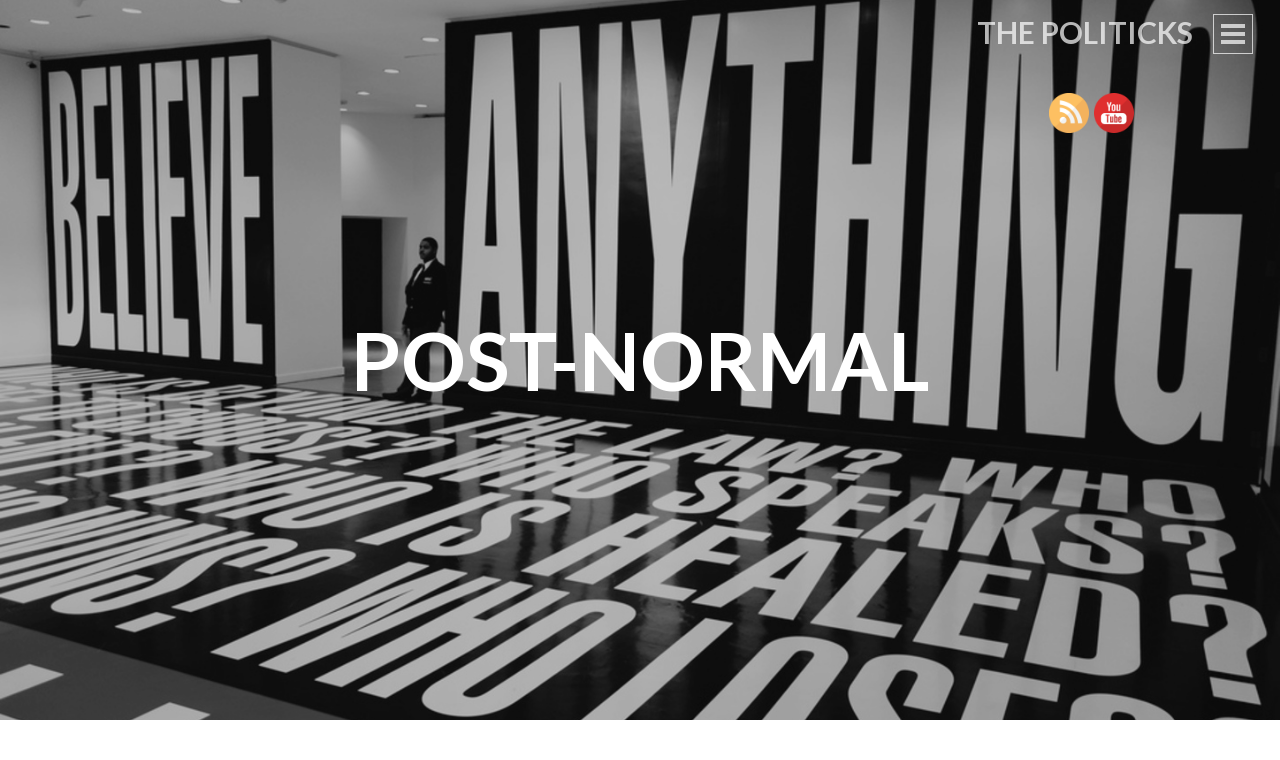

--- FILE ---
content_type: text/html; charset=UTF-8
request_url: https://www.thepoliticks.com/politics/post-normal/
body_size: 15329
content:
<!DOCTYPE html>
<html lang="en-US">
<head>
<meta charset="UTF-8">
<meta name="viewport" content="width=device-width, initial-scale=1">
<title>Post-Normal | The Politicks</title>
<link rel="profile" href="http://gmpg.org/xfn/11">
<link rel="pingback" href="https://www.thepoliticks.com/xmlrpc.php">

<meta name='robots' content='max-image-preview:large' />
	<style>img:is([sizes="auto" i], [sizes^="auto," i]) { contain-intrinsic-size: 3000px 1500px }</style>
	<meta name="description" content="We’ve reached the post-truth era. 2016 will be the year the phenomenon of soothing truth was finally recognized, truth that massages our own biases and kneads away troublesome knots of inconvenient fact." />
<meta name="robots" content="index,follow" />
<link rel="canonical" href="https://www.thepoliticks.com/politics/post-normal/" />
<meta property="og:locale" content="en_US" />
<meta property="og:type" content="article" />
<meta property="og:title" content="Living in the Post-Normal Era" />
<meta property="og:description" content="We’ve reached the post-truth era. 2016 will be the year the phenomenon of soothing truth was finally recognized, truth that massages our own biases and kneads away troublesome knots of inconvenient fact." />
<meta property="og:url" content="https://www.thepoliticks.com/politics/post-normal/" />
<meta property="og:site_name" name="copyright" content="The Politicks" />
<meta property="og:image" content="https://www.thepoliticks.com/wp-content/uploads/2018/09/post-modern.jpg" />
<link rel='dns-prefetch' href='//fonts.googleapis.com' />
<link rel="alternate" type="application/rss+xml" title="The Politicks &raquo; Feed" href="https://www.thepoliticks.com/feed/" />
<link rel="alternate" type="application/rss+xml" title="The Politicks &raquo; Comments Feed" href="https://www.thepoliticks.com/comments/feed/" />
<link rel="alternate" type="application/rss+xml" title="The Politicks &raquo; Post-Normal Comments Feed" href="https://www.thepoliticks.com/politics/post-normal/feed/" />
<script type="text/javascript">
/* <![CDATA[ */
window._wpemojiSettings = {"baseUrl":"https:\/\/s.w.org\/images\/core\/emoji\/16.0.1\/72x72\/","ext":".png","svgUrl":"https:\/\/s.w.org\/images\/core\/emoji\/16.0.1\/svg\/","svgExt":".svg","source":{"concatemoji":"https:\/\/www.thepoliticks.com\/wp-includes\/js\/wp-emoji-release.min.js?ver=6.8.3"}};
/*! This file is auto-generated */
!function(s,n){var o,i,e;function c(e){try{var t={supportTests:e,timestamp:(new Date).valueOf()};sessionStorage.setItem(o,JSON.stringify(t))}catch(e){}}function p(e,t,n){e.clearRect(0,0,e.canvas.width,e.canvas.height),e.fillText(t,0,0);var t=new Uint32Array(e.getImageData(0,0,e.canvas.width,e.canvas.height).data),a=(e.clearRect(0,0,e.canvas.width,e.canvas.height),e.fillText(n,0,0),new Uint32Array(e.getImageData(0,0,e.canvas.width,e.canvas.height).data));return t.every(function(e,t){return e===a[t]})}function u(e,t){e.clearRect(0,0,e.canvas.width,e.canvas.height),e.fillText(t,0,0);for(var n=e.getImageData(16,16,1,1),a=0;a<n.data.length;a++)if(0!==n.data[a])return!1;return!0}function f(e,t,n,a){switch(t){case"flag":return n(e,"\ud83c\udff3\ufe0f\u200d\u26a7\ufe0f","\ud83c\udff3\ufe0f\u200b\u26a7\ufe0f")?!1:!n(e,"\ud83c\udde8\ud83c\uddf6","\ud83c\udde8\u200b\ud83c\uddf6")&&!n(e,"\ud83c\udff4\udb40\udc67\udb40\udc62\udb40\udc65\udb40\udc6e\udb40\udc67\udb40\udc7f","\ud83c\udff4\u200b\udb40\udc67\u200b\udb40\udc62\u200b\udb40\udc65\u200b\udb40\udc6e\u200b\udb40\udc67\u200b\udb40\udc7f");case"emoji":return!a(e,"\ud83e\udedf")}return!1}function g(e,t,n,a){var r="undefined"!=typeof WorkerGlobalScope&&self instanceof WorkerGlobalScope?new OffscreenCanvas(300,150):s.createElement("canvas"),o=r.getContext("2d",{willReadFrequently:!0}),i=(o.textBaseline="top",o.font="600 32px Arial",{});return e.forEach(function(e){i[e]=t(o,e,n,a)}),i}function t(e){var t=s.createElement("script");t.src=e,t.defer=!0,s.head.appendChild(t)}"undefined"!=typeof Promise&&(o="wpEmojiSettingsSupports",i=["flag","emoji"],n.supports={everything:!0,everythingExceptFlag:!0},e=new Promise(function(e){s.addEventListener("DOMContentLoaded",e,{once:!0})}),new Promise(function(t){var n=function(){try{var e=JSON.parse(sessionStorage.getItem(o));if("object"==typeof e&&"number"==typeof e.timestamp&&(new Date).valueOf()<e.timestamp+604800&&"object"==typeof e.supportTests)return e.supportTests}catch(e){}return null}();if(!n){if("undefined"!=typeof Worker&&"undefined"!=typeof OffscreenCanvas&&"undefined"!=typeof URL&&URL.createObjectURL&&"undefined"!=typeof Blob)try{var e="postMessage("+g.toString()+"("+[JSON.stringify(i),f.toString(),p.toString(),u.toString()].join(",")+"));",a=new Blob([e],{type:"text/javascript"}),r=new Worker(URL.createObjectURL(a),{name:"wpTestEmojiSupports"});return void(r.onmessage=function(e){c(n=e.data),r.terminate(),t(n)})}catch(e){}c(n=g(i,f,p,u))}t(n)}).then(function(e){for(var t in e)n.supports[t]=e[t],n.supports.everything=n.supports.everything&&n.supports[t],"flag"!==t&&(n.supports.everythingExceptFlag=n.supports.everythingExceptFlag&&n.supports[t]);n.supports.everythingExceptFlag=n.supports.everythingExceptFlag&&!n.supports.flag,n.DOMReady=!1,n.readyCallback=function(){n.DOMReady=!0}}).then(function(){return e}).then(function(){var e;n.supports.everything||(n.readyCallback(),(e=n.source||{}).concatemoji?t(e.concatemoji):e.wpemoji&&e.twemoji&&(t(e.twemoji),t(e.wpemoji)))}))}((window,document),window._wpemojiSettings);
/* ]]> */
</script>
<style id='wp-emoji-styles-inline-css' type='text/css'>

	img.wp-smiley, img.emoji {
		display: inline !important;
		border: none !important;
		box-shadow: none !important;
		height: 1em !important;
		width: 1em !important;
		margin: 0 0.07em !important;
		vertical-align: -0.1em !important;
		background: none !important;
		padding: 0 !important;
	}
</style>
<link rel='stylesheet' id='wp-block-library-css' href='https://www.thepoliticks.com/wp-includes/css/dist/block-library/style.min.css?ver=6.8.3' type='text/css' media='all' />
<style id='classic-theme-styles-inline-css' type='text/css'>
/*! This file is auto-generated */
.wp-block-button__link{color:#fff;background-color:#32373c;border-radius:9999px;box-shadow:none;text-decoration:none;padding:calc(.667em + 2px) calc(1.333em + 2px);font-size:1.125em}.wp-block-file__button{background:#32373c;color:#fff;text-decoration:none}
</style>
<style id='global-styles-inline-css' type='text/css'>
:root{--wp--preset--aspect-ratio--square: 1;--wp--preset--aspect-ratio--4-3: 4/3;--wp--preset--aspect-ratio--3-4: 3/4;--wp--preset--aspect-ratio--3-2: 3/2;--wp--preset--aspect-ratio--2-3: 2/3;--wp--preset--aspect-ratio--16-9: 16/9;--wp--preset--aspect-ratio--9-16: 9/16;--wp--preset--color--black: #000000;--wp--preset--color--cyan-bluish-gray: #abb8c3;--wp--preset--color--white: #ffffff;--wp--preset--color--pale-pink: #f78da7;--wp--preset--color--vivid-red: #cf2e2e;--wp--preset--color--luminous-vivid-orange: #ff6900;--wp--preset--color--luminous-vivid-amber: #fcb900;--wp--preset--color--light-green-cyan: #7bdcb5;--wp--preset--color--vivid-green-cyan: #00d084;--wp--preset--color--pale-cyan-blue: #8ed1fc;--wp--preset--color--vivid-cyan-blue: #0693e3;--wp--preset--color--vivid-purple: #9b51e0;--wp--preset--gradient--vivid-cyan-blue-to-vivid-purple: linear-gradient(135deg,rgba(6,147,227,1) 0%,rgb(155,81,224) 100%);--wp--preset--gradient--light-green-cyan-to-vivid-green-cyan: linear-gradient(135deg,rgb(122,220,180) 0%,rgb(0,208,130) 100%);--wp--preset--gradient--luminous-vivid-amber-to-luminous-vivid-orange: linear-gradient(135deg,rgba(252,185,0,1) 0%,rgba(255,105,0,1) 100%);--wp--preset--gradient--luminous-vivid-orange-to-vivid-red: linear-gradient(135deg,rgba(255,105,0,1) 0%,rgb(207,46,46) 100%);--wp--preset--gradient--very-light-gray-to-cyan-bluish-gray: linear-gradient(135deg,rgb(238,238,238) 0%,rgb(169,184,195) 100%);--wp--preset--gradient--cool-to-warm-spectrum: linear-gradient(135deg,rgb(74,234,220) 0%,rgb(151,120,209) 20%,rgb(207,42,186) 40%,rgb(238,44,130) 60%,rgb(251,105,98) 80%,rgb(254,248,76) 100%);--wp--preset--gradient--blush-light-purple: linear-gradient(135deg,rgb(255,206,236) 0%,rgb(152,150,240) 100%);--wp--preset--gradient--blush-bordeaux: linear-gradient(135deg,rgb(254,205,165) 0%,rgb(254,45,45) 50%,rgb(107,0,62) 100%);--wp--preset--gradient--luminous-dusk: linear-gradient(135deg,rgb(255,203,112) 0%,rgb(199,81,192) 50%,rgb(65,88,208) 100%);--wp--preset--gradient--pale-ocean: linear-gradient(135deg,rgb(255,245,203) 0%,rgb(182,227,212) 50%,rgb(51,167,181) 100%);--wp--preset--gradient--electric-grass: linear-gradient(135deg,rgb(202,248,128) 0%,rgb(113,206,126) 100%);--wp--preset--gradient--midnight: linear-gradient(135deg,rgb(2,3,129) 0%,rgb(40,116,252) 100%);--wp--preset--font-size--small: 13px;--wp--preset--font-size--medium: 20px;--wp--preset--font-size--large: 36px;--wp--preset--font-size--x-large: 42px;--wp--preset--spacing--20: 0.44rem;--wp--preset--spacing--30: 0.67rem;--wp--preset--spacing--40: 1rem;--wp--preset--spacing--50: 1.5rem;--wp--preset--spacing--60: 2.25rem;--wp--preset--spacing--70: 3.38rem;--wp--preset--spacing--80: 5.06rem;--wp--preset--shadow--natural: 6px 6px 9px rgba(0, 0, 0, 0.2);--wp--preset--shadow--deep: 12px 12px 50px rgba(0, 0, 0, 0.4);--wp--preset--shadow--sharp: 6px 6px 0px rgba(0, 0, 0, 0.2);--wp--preset--shadow--outlined: 6px 6px 0px -3px rgba(255, 255, 255, 1), 6px 6px rgba(0, 0, 0, 1);--wp--preset--shadow--crisp: 6px 6px 0px rgba(0, 0, 0, 1);}:where(.is-layout-flex){gap: 0.5em;}:where(.is-layout-grid){gap: 0.5em;}body .is-layout-flex{display: flex;}.is-layout-flex{flex-wrap: wrap;align-items: center;}.is-layout-flex > :is(*, div){margin: 0;}body .is-layout-grid{display: grid;}.is-layout-grid > :is(*, div){margin: 0;}:where(.wp-block-columns.is-layout-flex){gap: 2em;}:where(.wp-block-columns.is-layout-grid){gap: 2em;}:where(.wp-block-post-template.is-layout-flex){gap: 1.25em;}:where(.wp-block-post-template.is-layout-grid){gap: 1.25em;}.has-black-color{color: var(--wp--preset--color--black) !important;}.has-cyan-bluish-gray-color{color: var(--wp--preset--color--cyan-bluish-gray) !important;}.has-white-color{color: var(--wp--preset--color--white) !important;}.has-pale-pink-color{color: var(--wp--preset--color--pale-pink) !important;}.has-vivid-red-color{color: var(--wp--preset--color--vivid-red) !important;}.has-luminous-vivid-orange-color{color: var(--wp--preset--color--luminous-vivid-orange) !important;}.has-luminous-vivid-amber-color{color: var(--wp--preset--color--luminous-vivid-amber) !important;}.has-light-green-cyan-color{color: var(--wp--preset--color--light-green-cyan) !important;}.has-vivid-green-cyan-color{color: var(--wp--preset--color--vivid-green-cyan) !important;}.has-pale-cyan-blue-color{color: var(--wp--preset--color--pale-cyan-blue) !important;}.has-vivid-cyan-blue-color{color: var(--wp--preset--color--vivid-cyan-blue) !important;}.has-vivid-purple-color{color: var(--wp--preset--color--vivid-purple) !important;}.has-black-background-color{background-color: var(--wp--preset--color--black) !important;}.has-cyan-bluish-gray-background-color{background-color: var(--wp--preset--color--cyan-bluish-gray) !important;}.has-white-background-color{background-color: var(--wp--preset--color--white) !important;}.has-pale-pink-background-color{background-color: var(--wp--preset--color--pale-pink) !important;}.has-vivid-red-background-color{background-color: var(--wp--preset--color--vivid-red) !important;}.has-luminous-vivid-orange-background-color{background-color: var(--wp--preset--color--luminous-vivid-orange) !important;}.has-luminous-vivid-amber-background-color{background-color: var(--wp--preset--color--luminous-vivid-amber) !important;}.has-light-green-cyan-background-color{background-color: var(--wp--preset--color--light-green-cyan) !important;}.has-vivid-green-cyan-background-color{background-color: var(--wp--preset--color--vivid-green-cyan) !important;}.has-pale-cyan-blue-background-color{background-color: var(--wp--preset--color--pale-cyan-blue) !important;}.has-vivid-cyan-blue-background-color{background-color: var(--wp--preset--color--vivid-cyan-blue) !important;}.has-vivid-purple-background-color{background-color: var(--wp--preset--color--vivid-purple) !important;}.has-black-border-color{border-color: var(--wp--preset--color--black) !important;}.has-cyan-bluish-gray-border-color{border-color: var(--wp--preset--color--cyan-bluish-gray) !important;}.has-white-border-color{border-color: var(--wp--preset--color--white) !important;}.has-pale-pink-border-color{border-color: var(--wp--preset--color--pale-pink) !important;}.has-vivid-red-border-color{border-color: var(--wp--preset--color--vivid-red) !important;}.has-luminous-vivid-orange-border-color{border-color: var(--wp--preset--color--luminous-vivid-orange) !important;}.has-luminous-vivid-amber-border-color{border-color: var(--wp--preset--color--luminous-vivid-amber) !important;}.has-light-green-cyan-border-color{border-color: var(--wp--preset--color--light-green-cyan) !important;}.has-vivid-green-cyan-border-color{border-color: var(--wp--preset--color--vivid-green-cyan) !important;}.has-pale-cyan-blue-border-color{border-color: var(--wp--preset--color--pale-cyan-blue) !important;}.has-vivid-cyan-blue-border-color{border-color: var(--wp--preset--color--vivid-cyan-blue) !important;}.has-vivid-purple-border-color{border-color: var(--wp--preset--color--vivid-purple) !important;}.has-vivid-cyan-blue-to-vivid-purple-gradient-background{background: var(--wp--preset--gradient--vivid-cyan-blue-to-vivid-purple) !important;}.has-light-green-cyan-to-vivid-green-cyan-gradient-background{background: var(--wp--preset--gradient--light-green-cyan-to-vivid-green-cyan) !important;}.has-luminous-vivid-amber-to-luminous-vivid-orange-gradient-background{background: var(--wp--preset--gradient--luminous-vivid-amber-to-luminous-vivid-orange) !important;}.has-luminous-vivid-orange-to-vivid-red-gradient-background{background: var(--wp--preset--gradient--luminous-vivid-orange-to-vivid-red) !important;}.has-very-light-gray-to-cyan-bluish-gray-gradient-background{background: var(--wp--preset--gradient--very-light-gray-to-cyan-bluish-gray) !important;}.has-cool-to-warm-spectrum-gradient-background{background: var(--wp--preset--gradient--cool-to-warm-spectrum) !important;}.has-blush-light-purple-gradient-background{background: var(--wp--preset--gradient--blush-light-purple) !important;}.has-blush-bordeaux-gradient-background{background: var(--wp--preset--gradient--blush-bordeaux) !important;}.has-luminous-dusk-gradient-background{background: var(--wp--preset--gradient--luminous-dusk) !important;}.has-pale-ocean-gradient-background{background: var(--wp--preset--gradient--pale-ocean) !important;}.has-electric-grass-gradient-background{background: var(--wp--preset--gradient--electric-grass) !important;}.has-midnight-gradient-background{background: var(--wp--preset--gradient--midnight) !important;}.has-small-font-size{font-size: var(--wp--preset--font-size--small) !important;}.has-medium-font-size{font-size: var(--wp--preset--font-size--medium) !important;}.has-large-font-size{font-size: var(--wp--preset--font-size--large) !important;}.has-x-large-font-size{font-size: var(--wp--preset--font-size--x-large) !important;}
:where(.wp-block-post-template.is-layout-flex){gap: 1.25em;}:where(.wp-block-post-template.is-layout-grid){gap: 1.25em;}
:where(.wp-block-columns.is-layout-flex){gap: 2em;}:where(.wp-block-columns.is-layout-grid){gap: 2em;}
:root :where(.wp-block-pullquote){font-size: 1.5em;line-height: 1.6;}
</style>
<link rel='stylesheet' id='wc-gallery-style-css' href='https://www.thepoliticks.com/wp-content/plugins/boldgrid-gallery/includes/css/style.css?ver=1.55' type='text/css' media='all' />
<link rel='stylesheet' id='wc-gallery-popup-style-css' href='https://www.thepoliticks.com/wp-content/plugins/boldgrid-gallery/includes/css/magnific-popup.css?ver=1.1.0' type='text/css' media='all' />
<link rel='stylesheet' id='wc-gallery-flexslider-style-css' href='https://www.thepoliticks.com/wp-content/plugins/boldgrid-gallery/includes/vendors/flexslider/flexslider.css?ver=2.6.1' type='text/css' media='all' />
<link rel='stylesheet' id='wc-gallery-owlcarousel-style-css' href='https://www.thepoliticks.com/wp-content/plugins/boldgrid-gallery/includes/vendors/owlcarousel/assets/owl.carousel.css?ver=2.1.4' type='text/css' media='all' />
<link rel='stylesheet' id='wc-gallery-owlcarousel-theme-style-css' href='https://www.thepoliticks.com/wp-content/plugins/boldgrid-gallery/includes/vendors/owlcarousel/assets/owl.theme.default.css?ver=2.1.4' type='text/css' media='all' />
<link rel='stylesheet' id='SFSImainCss-css' href='https://www.thepoliticks.com/wp-content/plugins/ultimate-social-media-icons/css/sfsi-style.css?ver=2.9.5' type='text/css' media='all' />
<link rel='stylesheet' id='intergalactic-style-css' href='https://www.thepoliticks.com/wp-content/themes/intergalactic/style.css?ver=6.8.3' type='text/css' media='all' />
<link rel='stylesheet' id='genericons-css' href='https://www.thepoliticks.com/wp-content/themes/intergalactic/genericons/genericons.css?ver=3.4.1' type='text/css' media='all' />
<link rel='stylesheet' id='intergalactic-lato-css' href='https://fonts.googleapis.com/css?family=Lato%3A300%2C400%2C700%2C300italic%2C400italic%2C700italic%26subset%3Dlatin%2Clatin-ext&#038;subset=latin%2Clatin-ext' type='text/css' media='all' />
<style id='akismet-widget-style-inline-css' type='text/css'>

			.a-stats {
				--akismet-color-mid-green: #357b49;
				--akismet-color-white: #fff;
				--akismet-color-light-grey: #f6f7f7;

				max-width: 350px;
				width: auto;
			}

			.a-stats * {
				all: unset;
				box-sizing: border-box;
			}

			.a-stats strong {
				font-weight: 600;
			}

			.a-stats a.a-stats__link,
			.a-stats a.a-stats__link:visited,
			.a-stats a.a-stats__link:active {
				background: var(--akismet-color-mid-green);
				border: none;
				box-shadow: none;
				border-radius: 8px;
				color: var(--akismet-color-white);
				cursor: pointer;
				display: block;
				font-family: -apple-system, BlinkMacSystemFont, 'Segoe UI', 'Roboto', 'Oxygen-Sans', 'Ubuntu', 'Cantarell', 'Helvetica Neue', sans-serif;
				font-weight: 500;
				padding: 12px;
				text-align: center;
				text-decoration: none;
				transition: all 0.2s ease;
			}

			/* Extra specificity to deal with TwentyTwentyOne focus style */
			.widget .a-stats a.a-stats__link:focus {
				background: var(--akismet-color-mid-green);
				color: var(--akismet-color-white);
				text-decoration: none;
			}

			.a-stats a.a-stats__link:hover {
				filter: brightness(110%);
				box-shadow: 0 4px 12px rgba(0, 0, 0, 0.06), 0 0 2px rgba(0, 0, 0, 0.16);
			}

			.a-stats .count {
				color: var(--akismet-color-white);
				display: block;
				font-size: 1.5em;
				line-height: 1.4;
				padding: 0 13px;
				white-space: nowrap;
			}
		
</style>
<link rel='stylesheet' id='boldgrid-components-css' href='https://www.thepoliticks.com/wp-content/plugins/post-and-page-builder/assets/css/components.min.css?ver=2.16.5' type='text/css' media='all' />
<link rel='stylesheet' id='font-awesome-css' href='https://www.thepoliticks.com/wp-content/plugins/post-and-page-builder/assets/css/font-awesome.min.css?ver=4.7' type='text/css' media='all' />
<link rel='stylesheet' id='boldgrid-fe-css' href='https://www.thepoliticks.com/wp-content/plugins/post-and-page-builder/assets/css/editor-fe.min.css?ver=1.27.8' type='text/css' media='all' />
<link rel='stylesheet' id='boldgrid-custom-styles-css' href='https://www.thepoliticks.com/wp-content/plugins/post-and-page-builder/assets/css/custom-styles.css?ver=6.8.3' type='text/css' media='all' />
<link rel='stylesheet' id='bgpbpp-public-css' href='https://www.thepoliticks.com/wp-content/plugins/post-and-page-builder-premium/dist/application.min.css?ver=1.0.4' type='text/css' media='all' />
<script type="text/javascript" src="https://www.thepoliticks.com/wp-includes/js/jquery/jquery.min.js?ver=3.7.1" id="jquery-core-js"></script>
<script type="text/javascript" src="https://www.thepoliticks.com/wp-includes/js/jquery/jquery-migrate.min.js?ver=3.4.1" id="jquery-migrate-js"></script>
<link rel="https://api.w.org/" href="https://www.thepoliticks.com/wp-json/" /><link rel="alternate" title="JSON" type="application/json" href="https://www.thepoliticks.com/wp-json/wp/v2/posts/41" /><link rel="EditURI" type="application/rsd+xml" title="RSD" href="https://www.thepoliticks.com/xmlrpc.php?rsd" />
<meta name="generator" content="WordPress 6.8.3" />
<link rel='shortlink' href='https://www.thepoliticks.com/?p=41' />
<link rel="alternate" title="oEmbed (JSON)" type="application/json+oembed" href="https://www.thepoliticks.com/wp-json/oembed/1.0/embed?url=https%3A%2F%2Fwww.thepoliticks.com%2Fpolitics%2Fpost-normal%2F" />
<link rel="alternate" title="oEmbed (XML)" type="text/xml+oembed" href="https://www.thepoliticks.com/wp-json/oembed/1.0/embed?url=https%3A%2F%2Fwww.thepoliticks.com%2Fpolitics%2Fpost-normal%2F&#038;format=xml" />
<meta name="follow.[base64]" content="evybCYnsMSzysW4jWVrk"/><link rel="icon" href="https://www.thepoliticks.com/wp-content/uploads/2020/09/cropped-Logo-New-32x32.jpg" sizes="32x32" />
<link rel="icon" href="https://www.thepoliticks.com/wp-content/uploads/2020/09/cropped-Logo-New-192x192.jpg" sizes="192x192" />
<link rel="apple-touch-icon" href="https://www.thepoliticks.com/wp-content/uploads/2020/09/cropped-Logo-New-180x180.jpg" />
<meta name="msapplication-TileImage" content="https://www.thepoliticks.com/wp-content/uploads/2020/09/cropped-Logo-New-270x270.jpg" />
</head>

<body class="wp-singular post-template-default single single-post postid-41 single-format-standard wp-theme-intergalactic sfsi_actvite_theme_default boldgrid-ppb group-blog single-thumbnail">
<div id="page" class="hfeed site">
	<a class="skip-link screen-reader-text" href="#content">Skip to content</a>
	<header id="masthead" class="site-header" role="banner">
				<div class="site-branding">
			<h1 class="site-title"><a href="https://www.thepoliticks.com/" rel="home">The Politicks</a></h1>
			<h2 class="site-description">Feeding Off Absurdity</h2>
		</div>

		<button class="menu-toggle x">
			<span class="lines"></span>
			<span class="screen-reader-text">Primary Menu</span>
		</button>
		<div class="slide-menu">
			<nav id="site-navigation" class="main-navigation" role="navigation">
							</nav><!-- #site-navigation -->

			
			
<div id="secondary" class="widget-area" role="complementary">
	<aside id="search-3" class="widget widget_search"><form role="search" method="get" class="search-form" action="https://www.thepoliticks.com/">
				<label>
					<span class="screen-reader-text">Search for:</span>
					<input type="search" class="search-field" placeholder="Search &hellip;" value="" name="s" />
				</label>
				<input type="submit" class="search-submit" value="Search" />
			</form></aside>
		<aside id="recent-posts-3" class="widget widget_recent_entries">
		<h1 class="widget-title">Recent Posts</h1>
		<ul>
											<li>
					<a href="https://www.thepoliticks.com/politics/high-heat-tumble-dry-on-the-beginning-months-of-trumps-second-term/">High Heat, Tumble Dry: On the Beginning Months of Trump&#8217;s Second Term</a>
									</li>
											<li>
					<a href="https://www.thepoliticks.com/a-musing/selfieswith-books-2024-year-in-review/">Selfies…with Books! 2024 Year in Review</a>
									</li>
											<li>
					<a href="https://www.thepoliticks.com/politics/j-d-vance-fooled-quite-a-bit-of-people/">J.D. Vance Fooled Quite A Bit of People</a>
									</li>
											<li>
					<a href="https://www.thepoliticks.com/a-musing/taken-to-its-logical-end/">Taken To Its Logical End</a>
									</li>
											<li>
					<a href="https://www.thepoliticks.com/a-musing/dear-non-voter-2024-edition/">Dear Non-Voter (2024 Edition)</a>
									</li>
					</ul>

		</aside><aside id="archives-3" class="widget widget_archive"><h1 class="widget-title">Archives</h1>
			<ul>
					<li><a href='https://www.thepoliticks.com/2025/04/'>April 2025</a></li>
	<li><a href='https://www.thepoliticks.com/2025/02/'>February 2025</a></li>
	<li><a href='https://www.thepoliticks.com/2024/10/'>October 2024</a></li>
	<li><a href='https://www.thepoliticks.com/2024/09/'>September 2024</a></li>
	<li><a href='https://www.thepoliticks.com/2024/08/'>August 2024</a></li>
	<li><a href='https://www.thepoliticks.com/2024/06/'>June 2024</a></li>
	<li><a href='https://www.thepoliticks.com/2024/04/'>April 2024</a></li>
	<li><a href='https://www.thepoliticks.com/2024/02/'>February 2024</a></li>
	<li><a href='https://www.thepoliticks.com/2024/01/'>January 2024</a></li>
	<li><a href='https://www.thepoliticks.com/2023/08/'>August 2023</a></li>
	<li><a href='https://www.thepoliticks.com/2022/10/'>October 2022</a></li>
	<li><a href='https://www.thepoliticks.com/2022/06/'>June 2022</a></li>
	<li><a href='https://www.thepoliticks.com/2022/05/'>May 2022</a></li>
	<li><a href='https://www.thepoliticks.com/2022/01/'>January 2022</a></li>
	<li><a href='https://www.thepoliticks.com/2021/08/'>August 2021</a></li>
	<li><a href='https://www.thepoliticks.com/2021/07/'>July 2021</a></li>
	<li><a href='https://www.thepoliticks.com/2021/02/'>February 2021</a></li>
	<li><a href='https://www.thepoliticks.com/2021/01/'>January 2021</a></li>
	<li><a href='https://www.thepoliticks.com/2020/09/'>September 2020</a></li>
	<li><a href='https://www.thepoliticks.com/2020/08/'>August 2020</a></li>
	<li><a href='https://www.thepoliticks.com/2020/07/'>July 2020</a></li>
	<li><a href='https://www.thepoliticks.com/2020/06/'>June 2020</a></li>
	<li><a href='https://www.thepoliticks.com/2020/05/'>May 2020</a></li>
	<li><a href='https://www.thepoliticks.com/2020/02/'>February 2020</a></li>
	<li><a href='https://www.thepoliticks.com/2020/01/'>January 2020</a></li>
	<li><a href='https://www.thepoliticks.com/2019/12/'>December 2019</a></li>
	<li><a href='https://www.thepoliticks.com/2019/08/'>August 2019</a></li>
	<li><a href='https://www.thepoliticks.com/2019/07/'>July 2019</a></li>
	<li><a href='https://www.thepoliticks.com/2019/06/'>June 2019</a></li>
	<li><a href='https://www.thepoliticks.com/2019/05/'>May 2019</a></li>
	<li><a href='https://www.thepoliticks.com/2019/04/'>April 2019</a></li>
	<li><a href='https://www.thepoliticks.com/2019/03/'>March 2019</a></li>
	<li><a href='https://www.thepoliticks.com/2019/02/'>February 2019</a></li>
	<li><a href='https://www.thepoliticks.com/2019/01/'>January 2019</a></li>
	<li><a href='https://www.thepoliticks.com/2018/12/'>December 2018</a></li>
	<li><a href='https://www.thepoliticks.com/2018/11/'>November 2018</a></li>
	<li><a href='https://www.thepoliticks.com/2018/10/'>October 2018</a></li>
	<li><a href='https://www.thepoliticks.com/2018/09/'>September 2018</a></li>
			</ul>

			</aside><aside id="categories-3" class="widget widget_categories"><h1 class="widget-title">Categories</h1>
			<ul>
					<li class="cat-item cat-item-4"><a href="https://www.thepoliticks.com/./a-musing/">A Musing</a>
</li>
	<li class="cat-item cat-item-5"><a href="https://www.thepoliticks.com/./literature/">Literature</a>
</li>
	<li class="cat-item cat-item-6"><a href="https://www.thepoliticks.com/./politics/">Politics</a>
</li>
			</ul>

			</aside><aside id="archives-2" class="widget widget_archive"><h1 class="widget-title">Archives</h1>
			<ul>
					<li><a href='https://www.thepoliticks.com/2025/04/'>April 2025</a></li>
	<li><a href='https://www.thepoliticks.com/2025/02/'>February 2025</a></li>
	<li><a href='https://www.thepoliticks.com/2024/10/'>October 2024</a></li>
	<li><a href='https://www.thepoliticks.com/2024/09/'>September 2024</a></li>
	<li><a href='https://www.thepoliticks.com/2024/08/'>August 2024</a></li>
	<li><a href='https://www.thepoliticks.com/2024/06/'>June 2024</a></li>
	<li><a href='https://www.thepoliticks.com/2024/04/'>April 2024</a></li>
	<li><a href='https://www.thepoliticks.com/2024/02/'>February 2024</a></li>
	<li><a href='https://www.thepoliticks.com/2024/01/'>January 2024</a></li>
	<li><a href='https://www.thepoliticks.com/2023/08/'>August 2023</a></li>
	<li><a href='https://www.thepoliticks.com/2022/10/'>October 2022</a></li>
	<li><a href='https://www.thepoliticks.com/2022/06/'>June 2022</a></li>
	<li><a href='https://www.thepoliticks.com/2022/05/'>May 2022</a></li>
	<li><a href='https://www.thepoliticks.com/2022/01/'>January 2022</a></li>
	<li><a href='https://www.thepoliticks.com/2021/08/'>August 2021</a></li>
	<li><a href='https://www.thepoliticks.com/2021/07/'>July 2021</a></li>
	<li><a href='https://www.thepoliticks.com/2021/02/'>February 2021</a></li>
	<li><a href='https://www.thepoliticks.com/2021/01/'>January 2021</a></li>
	<li><a href='https://www.thepoliticks.com/2020/09/'>September 2020</a></li>
	<li><a href='https://www.thepoliticks.com/2020/08/'>August 2020</a></li>
	<li><a href='https://www.thepoliticks.com/2020/07/'>July 2020</a></li>
	<li><a href='https://www.thepoliticks.com/2020/06/'>June 2020</a></li>
	<li><a href='https://www.thepoliticks.com/2020/05/'>May 2020</a></li>
	<li><a href='https://www.thepoliticks.com/2020/02/'>February 2020</a></li>
	<li><a href='https://www.thepoliticks.com/2020/01/'>January 2020</a></li>
	<li><a href='https://www.thepoliticks.com/2019/12/'>December 2019</a></li>
	<li><a href='https://www.thepoliticks.com/2019/08/'>August 2019</a></li>
	<li><a href='https://www.thepoliticks.com/2019/07/'>July 2019</a></li>
	<li><a href='https://www.thepoliticks.com/2019/06/'>June 2019</a></li>
	<li><a href='https://www.thepoliticks.com/2019/05/'>May 2019</a></li>
	<li><a href='https://www.thepoliticks.com/2019/04/'>April 2019</a></li>
	<li><a href='https://www.thepoliticks.com/2019/03/'>March 2019</a></li>
	<li><a href='https://www.thepoliticks.com/2019/02/'>February 2019</a></li>
	<li><a href='https://www.thepoliticks.com/2019/01/'>January 2019</a></li>
	<li><a href='https://www.thepoliticks.com/2018/12/'>December 2018</a></li>
	<li><a href='https://www.thepoliticks.com/2018/11/'>November 2018</a></li>
	<li><a href='https://www.thepoliticks.com/2018/10/'>October 2018</a></li>
	<li><a href='https://www.thepoliticks.com/2018/09/'>September 2018</a></li>
			</ul>

			</aside><aside id="categories-2" class="widget widget_categories"><h1 class="widget-title">Categories</h1>
			<ul>
					<li class="cat-item cat-item-4"><a href="https://www.thepoliticks.com/./a-musing/">A Musing</a>
</li>
	<li class="cat-item cat-item-5"><a href="https://www.thepoliticks.com/./literature/">Literature</a>
</li>
	<li class="cat-item cat-item-6"><a href="https://www.thepoliticks.com/./politics/">Politics</a>
</li>
			</ul>

			</aside><aside id="meta-2" class="widget widget_meta"><h1 class="widget-title">Meta</h1>
		<ul>
						<li><a href="https://www.thepoliticks.com/wp-login.php">Log in</a></li>
			<li><a href="https://www.thepoliticks.com/feed/">Entries feed</a></li>
			<li><a href="https://www.thepoliticks.com/comments/feed/">Comments feed</a></li>

			<li><a href="https://wordpress.org/">WordPress.org</a></li>
		</ul>

		</aside></div><!-- #secondary -->

		</div>
	</header><!-- #masthead -->
	<div id="content" class="site-content">

	<div id="primary" class="content-area">
		<main id="main" class="site-main" role="main">

		
				<div class="entry-background" style="background-image:url(https://www.thepoliticks.com/wp-content/uploads/2018/09/post-modern.jpg)">
		<header class="entry-header">
			<h1 class="entry-title">Post-Normal</h1>		</header><!-- .entry-header -->
	</div>
<article id="post-41" class="post-41 post type-post status-publish format-standard has-post-thumbnail hentry category-politics tag-2016-presidential-election tag-clinton tag-postmodern tag-senate tag-trump tag-united-states">
	<div class="entry-content-wrapper">
		<div class="entry-meta">
			<span class="posted-on">Posted on <a href="https://www.thepoliticks.com/politics/post-normal/" rel="bookmark"><time class="entry-date published" datetime="2018-09-29T20:56:22+00:00">September 29, 2018</time><time class="updated" datetime="2020-09-27T23:02:41+00:00">September 27, 2020</time></a></span><span class="byline"> by <span class="author vcard"><a class="url fn n" href="https://www.thepoliticks.com/author/thepoliticks_btb6k1/">Bruno</a></span></span>		</div><!-- .entry-meta -->
		<div class="entry-content">
			<div class="boldgrid-section">
<div class="container">
<div class="row">
<div class="col-md-12 col-xs-12 col-sm-12">
<!--[if lt IE 9]><script>document.createElement('audio');</script><![endif]-->
<audio class="wp-audio-shortcode" id="audio-41-1" preload="none" style="width: 100%;" controls="controls"><source type="audio/mpeg" src="https://thepolitickscom.files.wordpress.com/2018/09/post-normal.mp3?_=1" /><a href="https://thepolitickscom.files.wordpress.com/2018/09/post-normal.mp3">https://thepolitickscom.files.wordpress.com/2018/09/post-normal.mp3</a></audio>
<p class="">
We’ve reached the post-truth era. 2016 will be the year the phenomenon of soothing truth was finally recognized, truth that massages our own biases and kneads&nbsp;away troublesome knots of inconvenient fact. Gradients of truth, varying in their veracity, overload our supposedly shortening attention spans and we are collectively led to the newspaper’s logical conclusion: memes housing bite-sized factoids. Their intake quick and easy, memes are the fast food equivalent of news consumption. 2016 marks another epitaph for the intelligentsia. This one reads:</p>
<blockquote>
<p style="padding-left: 30px;"><em><span style="color: #000000;">Here lies plethoric hubris. It declared everything fine even as the last nail pierced its ankles.</span></em></p>
</blockquote>
<p class=""><span id="more-41"></span><br />
The West loves to tout its media freedom, but in the post-truth reality, such a declaration now jars with the same pomposity of a dictator declaring his victory the result of a free and fair election—it doesn’t matter that the election was neither free, nor fair, because the dictator wasn’t going to relinquish power anyway. Our free media composes truth to fit a target audience, even misrepresents the truth to the point of presenting a well-disguised falsity; then, what is a free media but the instrument of further confusion, distortion, and, ultimately, anarchy? The intelligentsia’s inability to properly convey the difference between fact and fiction, or between editorials and news reports, creates a media environment that, rather than lend clarity, further obfuscates truth and, in the process, engenders animosity between opposing subscribers. The very concept of liberal and conservative news outlets discredits their supposed objectivity.<br />
Loyalty to the truth peters out, while loyalty to delusion flowers. Huffington Post loyalists fling links at The National Review colonists, until each strengthens their communal, ideological walls and clears their complex of complexities. No un-truths here, reads the placard on the gate, and both retreat behind the confines of curated truth, which is to say, acceptable, pre-approved fiction. China, you could learn something about the United States media: censoring information becomes unnecessary when information is no longer believed. Our president-elect discredited the work of journalists and fact-checkers, not through persuasion or masterful argumentation, but through the absence of these methods. How badly have things deteriorated? Steve Bannon, propagator of fissile truth through his own prism named Breitbart News, has Republican leaders like Paul Ryan and Lindsey Graham casting aside history, and hiding behind ignorance, as if that were suddenly an acceptable excuse. But, of course it is.<br />
Post-truth has finally been established. It’s time to recognize the start of a new era: The Post-Normal. When we begin to break the rules laid down by tradition, and when we refuse to establish our actions as precedent for anything that might come after, we begin to step into the post-normal world. This moment, characterized by differences and irreconcilability, extends as far as the delusion supports it. Once the suspicion of delusion begins to dissolve, and starts its transition to acceptable reality, then has the post-normal reality become solidified. For reference, the German philosopher Arthur Schopenhauer is instructive:</p>
<p style="padding-left: 30px; text-align: justify;">‘The world is my idea:’—this is a truth which holds good for everything that lives and knows, though man alone can bring it into reflective and abstract consciousness. If he really does this, he has attained to philosophical wisdom. It then becomes clear and certain to him that what he knows is not a sun and an earth, but only an eye that sees a sun, a hand that feels an earth; that the world which surrounds him is there only as idea, <em>i.e.</em>, only in relation to something else, the consciousness, which is himself. &#8211;<em>The World as Idea and Will</em></p>
<p>The use of man in the collective sense no longer applies. Man’s reality is not separated by consciousness, or the lack thereof, in relation to everything else, but by his consciousness in relation to his fellow Man. Now, the solitary man stands out as unique against the once congealed collective, and she, now—the one—can find a niche, a smaller collective, that declares the sun is not the sun. You, philosopher, silly lover of truth, your pursuit of it ends here. This is post-truth, the moment when the attempt to syncretize emotion with rationality is recognized as an exercise in futility.<br />
This is post-normal, the moment when rationality and emotion inhabit the same world, but are independent of one another.</p>
</div>
</div>
</div>
</div>
					</div><!-- .entry-content -->

		<footer class="entry-footer">
			<span class="entry-tags"><span class="heading">Tags:</span> <a href="https://www.thepoliticks.com/tag/2016-presidential-election/" rel="tag">2016 presidential election</a>, <a href="https://www.thepoliticks.com/tag/clinton/" rel="tag">clinton</a>, <a href="https://www.thepoliticks.com/tag/postmodern/" rel="tag">postmodern</a>, <a href="https://www.thepoliticks.com/tag/senate/" rel="tag">senate</a>, <a href="https://www.thepoliticks.com/tag/trump/" rel="tag">trump</a>, <a href="https://www.thepoliticks.com/tag/united-states/" rel="tag">united states</a></span><span class="entry-categories"><span class="heading">Categories:</span> <a href="https://www.thepoliticks.com/./politics/" rel="category tag">Politics</a></span>
			
					</footer><!-- .entry-footer -->
	</div><!-- .entry-content-wrapper -->
</article><!-- #post-## -->

			
<div id="comments" class="comments-area">

	
			<h2 class="comments-title">
			One thought on &ldquo;<span>Post-Normal</span>&rdquo;		</h2>

		
		<ol class="comment-list">
					<li id="comment-3" class="comment even thread-even depth-1">
			<article id="div-comment-3" class="comment-body">
				<footer class="comment-meta">
					<div class="comment-author vcard">
						<img alt='' src='https://secure.gravatar.com/avatar/595404e173f1ca0d2658cc399d6659197a3e51ac98b7c8b6308457f0ea7db33b?s=75&#038;d=mm&#038;r=g' srcset='https://secure.gravatar.com/avatar/595404e173f1ca0d2658cc399d6659197a3e51ac98b7c8b6308457f0ea7db33b?s=150&#038;d=mm&#038;r=g 2x' class='avatar avatar-75 photo' height='75' width='75' decoding='async'/>						<b class="fn"><a href="http://blog.jonolan.net/" class="url" rel="ugc external nofollow">jonolan</a></b> <span class="says">says:</span>					</div><!-- .comment-author -->

					<div class="comment-metadata">
						<a href="https://www.thepoliticks.com/politics/post-normal/#comment-3"><time datetime="2019-03-11T16:41:21+00:00">March 11, 2019 at 4:41 pm</time></a>					</div><!-- .comment-metadata -->

									</footer><!-- .comment-meta -->

				<div class="comment-content">
					<p>You&#8217;ve got it largely wrong at the root of things, though you do accurately describe the behaviors in evidence as filtered through the lens of ignorance.<br />
When one conveys truths or facts, one has to do with language and the peoples of and/or within America are divided by a titularly common tongue. Depending upon how one was raised one will literally have totally different definitions for key words upon which the majority of our conflicts are centered around, e.g., racism, sexism, sex, gender, rape, assault.<br />
Then that leads to inherent biases, e.g., FB and  Twitter censoring conservative and White viewpoints as hate speech but allowing liberal and non-Whites a seemingly broader latitude. They&#8217;re NOT targeting conservatives and Whites; they&#8217;re reacting to their own definitions of key terms and responding accordingly.</p>
				</div><!-- .comment-content -->

				<div class="reply"><a rel="nofollow" class="comment-reply-link" href="https://www.thepoliticks.com/politics/post-normal/?replytocom=3#respond" data-commentid="3" data-postid="41" data-belowelement="div-comment-3" data-respondelement="respond" data-replyto="Reply to jonolan" aria-label="Reply to jonolan">Reply</a></div>			</article><!-- .comment-body -->
		</li><!-- #comment-## -->
		</ol><!-- .comment-list -->

	
	
		<div id="respond" class="comment-respond">
		<h3 id="reply-title" class="comment-reply-title">Leave a Reply <small><a rel="nofollow" id="cancel-comment-reply-link" href="/politics/post-normal/#respond" style="display:none;">Cancel reply</a></small></h3><form action="https://www.thepoliticks.com/wp-comments-post.php" method="post" id="commentform" class="comment-form"><p class="comment-notes"><span id="email-notes">Your email address will not be published.</span> <span class="required-field-message">Required fields are marked <span class="required">*</span></span></p><p class="comment-form-comment"><label for="comment">Comment <span class="required">*</span></label> <textarea id="comment" name="comment" cols="45" rows="8" maxlength="65525" required></textarea></p><p class="comment-form-author"><label for="author">Name <span class="required">*</span></label> <input id="author" name="author" type="text" value="" size="30" maxlength="245" autocomplete="name" required /></p>
<p class="comment-form-email"><label for="email">Email <span class="required">*</span></label> <input id="email" name="email" type="email" value="" size="30" maxlength="100" aria-describedby="email-notes" autocomplete="email" required /></p>
<p class="comment-form-url"><label for="url">Website</label> <input id="url" name="url" type="url" value="" size="30" maxlength="200" autocomplete="url" /></p>
<p class="comment-form-cookies-consent"><input id="wp-comment-cookies-consent" name="wp-comment-cookies-consent" type="checkbox" value="yes" /> <label for="wp-comment-cookies-consent">Save my name, email, and website in this browser for the next time I comment.</label></p>
<p class="form-submit"><input name="submit" type="submit" id="submit" class="submit" value="Post Comment" /> <input type='hidden' name='comment_post_ID' value='41' id='comment_post_ID' />
<input type='hidden' name='comment_parent' id='comment_parent' value='0' />
</p><p style="display: none;"><input type="hidden" id="akismet_comment_nonce" name="akismet_comment_nonce" value="204f369999" /></p><p style="display: none !important;" class="akismet-fields-container" data-prefix="ak_"><label>&#916;<textarea name="ak_hp_textarea" cols="45" rows="8" maxlength="100"></textarea></label><input type="hidden" id="ak_js_1" name="ak_js" value="102"/><script>document.getElementById( "ak_js_1" ).setAttribute( "value", ( new Date() ).getTime() );</script></p></form>	</div><!-- #respond -->
	
</div><!-- #comments -->


			<div class="entry-footer-wrapper">
									<nav class="navigation post-navigation" role="navigation">
		<h1 class="screen-reader-text">Post navigation</h1>
		<div class="nav-links">
			<div class="nav-next"><a href="https://www.thepoliticks.com/politics/why-i-like-brett-kavanaugh/" rel="next">Next Post&nbsp;<span class="meta-nav">&rarr;</span></a></div>		</div><!-- .nav-links -->
	</nav><!-- .navigation -->
				</div><!-- .entry-footer-wrapper -->

		
		</main><!-- #main -->
	</div><!-- #primary -->


	</div><!-- #content -->

	<footer id="colophon" class="site-footer" role="contentinfo">
		<div class="site-info">
			<a href="http://wordpress.org/">Proudly powered by WordPress</a>
			<span class="sep"> | </span>
			Theme: Intergalactic by <a href="http://wordpress.com/themes/intergalactic/" rel="designer">WordPress.com</a>.		</div><!-- .site-info -->
	</footer><!-- #colophon -->
</div><!-- #page -->

<script type="speculationrules">
{"prefetch":[{"source":"document","where":{"and":[{"href_matches":"\/*"},{"not":{"href_matches":["\/wp-*.php","\/wp-admin\/*","\/wp-content\/uploads\/*","\/wp-content\/*","\/wp-content\/plugins\/*","\/wp-content\/themes\/intergalactic\/*","\/*\\?(.+)"]}},{"not":{"selector_matches":"a[rel~=\"nofollow\"]"}},{"not":{"selector_matches":".no-prefetch, .no-prefetch a"}}]},"eagerness":"conservative"}]}
</script>
<div class="sfsiplus_footerLnk" style="margin: 0 auto;z-index:1000;text-align: center;"><a href="https://www.ultimatelysocial.com/?utm_source=usmplus_settings_page&utm_campaign=credit_link_to_homepage&utm_medium=banner" target="new">Social Share Buttons and Icons</a> powered by Ultimatelysocial</div><script>
window.addEventListener('sfsi_functions_loaded', function() {
    if (typeof sfsi_responsive_toggle == 'function') {
        sfsi_responsive_toggle(0);
        // console.log('sfsi_responsive_toggle');

    }
})
</script>
<div class="norm_row sfsi_wDiv sfsi_floater_position_top-right" id="sfsi_floater" style="z-index: 9999;width:225px;text-align:left;position:absolute;position:absolute;right:10px;top:2%;"><div style='width:40px; height:40px;margin-left:5px;margin-bottom:5px; ' class='sfsi_wicons shuffeldiv ' ><div class='inerCnt'><a class=' sficn' data-effect='' target='_blank'  href='https://www.thepoliticks.com/feed/' id='sfsiid_rss_icon' style='width:40px;height:40px;opacity:1;'  ><img data-pin-nopin='true' alt='RSS' title='RSS' src='https://www.thepoliticks.com/wp-content/plugins/ultimate-social-media-icons/images/icons_theme/default/default_rss.png' width='40' height='40' style='' class='sfcm sfsi_wicon ' data-effect=''   /></a></div></div><div style='width:40px; height:40px;margin-left:5px;margin-bottom:5px; ' class='sfsi_wicons shuffeldiv ' ><div class='inerCnt'><a class=' sficn' data-effect='' target='_blank'  href='https://www.youtube.com/channel/UCCFX28G3c22MSRNy6MokQ2A?view_as=subscriber' id='sfsiid_youtube_icon' style='width:40px;height:40px;opacity:1;'  ><img data-pin-nopin='true' alt='YouTube' title='YouTube' src='https://www.thepoliticks.com/wp-content/plugins/ultimate-social-media-icons/images/icons_theme/default/default_youtube.png' width='40' height='40' style='' class='sfcm sfsi_wicon ' data-effect=''   /></a></div></div></div ><input type='hidden' id='sfsi_floater_sec' value='top-right' /><script>window.addEventListener("sfsi_functions_loaded", function()
			{
				if (typeof sfsi_widget_set == "function") {
					sfsi_widget_set();
				}
			}); window.addEventListener('sfsi_functions_loaded',function(){sfsi_float_widget('10')});</script>    <script>
        window.addEventListener('sfsi_functions_loaded', function () {
            if (typeof sfsi_plugin_version == 'function') {
                sfsi_plugin_version(2.77);
            }
        });

        function sfsi_processfurther(ref) {
            var feed_id = '[base64]';
            var feedtype = 8;
            var email = jQuery(ref).find('input[name="email"]').val();
            var filter = /^(([^<>()[\]\\.,;:\s@\"]+(\.[^<>()[\]\\.,;:\s@\"]+)*)|(\".+\"))@((\[[0-9]{1,3}\.[0-9]{1,3}\.[0-9]{1,3}\.[0-9]{1,3}\])|(([a-zA-Z\-0-9]+\.)+[a-zA-Z]{2,}))$/;
            if ((email != "Enter your email") && (filter.test(email))) {
                if (feedtype == "8") {
                    var url = "https://api.follow.it/subscription-form/" + feed_id + "/" + feedtype;
                    window.open(url, "popupwindow", "scrollbars=yes,width=1080,height=760");
                    return true;
                }
            } else {
                alert("Please enter email address");
                jQuery(ref).find('input[name="email"]').focus();
                return false;
            }
        }
    </script>
    <style type="text/css" aria-selected="true">
        .sfsi_subscribe_Popinner {
             width: 100% !important;

            height: auto !important;

         padding: 18px 0px !important;

            background-color: #ffffff !important;
        }

        .sfsi_subscribe_Popinner form {
            margin: 0 20px !important;
        }

        .sfsi_subscribe_Popinner h5 {
            font-family: Helvetica,Arial,sans-serif !important;

             font-weight: bold !important;   color:#000000 !important; font-size: 16px !important;   text-align:center !important; margin: 0 0 10px !important;
            padding: 0 !important;
        }

        .sfsi_subscription_form_field {
            margin: 5px 0 !important;
            width: 100% !important;
            display: inline-flex;
            display: -webkit-inline-flex;
        }

        .sfsi_subscription_form_field input {
            width: 100% !important;
            padding: 10px 0px !important;
        }

        .sfsi_subscribe_Popinner input[type=email] {
         font-family: Helvetica,Arial,sans-serif !important;   font-style:normal !important;   font-size:14px !important; text-align: center !important;        }

        .sfsi_subscribe_Popinner input[type=email]::-webkit-input-placeholder {

         font-family: Helvetica,Arial,sans-serif !important;   font-style:normal !important;  font-size: 14px !important;   text-align:center !important;        }

        .sfsi_subscribe_Popinner input[type=email]:-moz-placeholder {
            /* Firefox 18- */
         font-family: Helvetica,Arial,sans-serif !important;   font-style:normal !important;   font-size: 14px !important;   text-align:center !important;
        }

        .sfsi_subscribe_Popinner input[type=email]::-moz-placeholder {
            /* Firefox 19+ */
         font-family: Helvetica,Arial,sans-serif !important;   font-style: normal !important;
              font-size: 14px !important;   text-align:center !important;        }

        .sfsi_subscribe_Popinner input[type=email]:-ms-input-placeholder {

            font-family: Helvetica,Arial,sans-serif !important;  font-style:normal !important;   font-size:14px !important;
         text-align: center !important;        }

        .sfsi_subscribe_Popinner input[type=submit] {

         font-family: Helvetica,Arial,sans-serif !important;   font-weight: bold !important;   color:#000000 !important; font-size: 16px !important;   text-align:center !important; background-color: #dedede !important;        }

                .sfsi_shortcode_container {
            float: left;
        }

        .sfsi_shortcode_container .norm_row .sfsi_wDiv {
            position: relative !important;
        }

        .sfsi_shortcode_container .sfsi_holders {
            display: none;
        }

            </style>

    <link rel='stylesheet' id='mediaelement-css' href='https://www.thepoliticks.com/wp-includes/js/mediaelement/mediaelementplayer-legacy.min.css?ver=4.2.17' type='text/css' media='all' />
<link rel='stylesheet' id='wp-mediaelement-css' href='https://www.thepoliticks.com/wp-includes/js/mediaelement/wp-mediaelement.min.css?ver=6.8.3' type='text/css' media='all' />
<script type="text/javascript" src="https://www.thepoliticks.com/wp-includes/js/imagesloaded.min.js?ver=5.0.0" id="imagesloaded-js"></script>
<script type="text/javascript" src="https://www.thepoliticks.com/wp-includes/js/masonry.min.js?ver=4.2.2" id="masonry-js"></script>
<script type="text/javascript" src="https://www.thepoliticks.com/wp-includes/js/jquery/jquery.masonry.min.js?ver=3.1.2b" id="jquery-masonry-js"></script>
<script type="text/javascript" src="https://www.thepoliticks.com/wp-includes/js/jquery/ui/core.min.js?ver=1.13.3" id="jquery-ui-core-js"></script>
<script type="text/javascript" src="https://www.thepoliticks.com/wp-content/plugins/ultimate-social-media-icons/js/shuffle/modernizr.custom.min.js?ver=6.8.3" id="SFSIjqueryModernizr-js"></script>
<script type="text/javascript" src="https://www.thepoliticks.com/wp-content/plugins/ultimate-social-media-icons/js/shuffle/jquery.shuffle.min.js?ver=6.8.3" id="SFSIjqueryShuffle-js"></script>
<script type="text/javascript" src="https://www.thepoliticks.com/wp-content/plugins/ultimate-social-media-icons/js/shuffle/random-shuffle-min.js?ver=6.8.3" id="SFSIjqueryrandom-shuffle-js"></script>
<script type="text/javascript" id="SFSICustomJs-js-extra">
/* <![CDATA[ */
var sfsi_icon_ajax_object = {"nonce":"e621629d63","ajax_url":"https:\/\/www.thepoliticks.com\/wp-admin\/admin-ajax.php","plugin_url":"https:\/\/www.thepoliticks.com\/wp-content\/plugins\/ultimate-social-media-icons\/"};
/* ]]> */
</script>
<script type="text/javascript" src="https://www.thepoliticks.com/wp-content/plugins/ultimate-social-media-icons/js/custom.js?ver=2.9.5" id="SFSICustomJs-js"></script>
<script type="text/javascript" src="https://www.thepoliticks.com/wp-content/themes/intergalactic/js/intergalactic.js?ver=20140905" id="intergalactic-script-js"></script>
<script type="text/javascript" src="https://www.thepoliticks.com/wp-content/themes/intergalactic/js/skip-link-focus-fix.js?ver=20130115" id="intergalactic-skip-link-focus-fix-js"></script>
<script type="text/javascript" src="https://www.thepoliticks.com/wp-includes/js/comment-reply.min.js?ver=6.8.3" id="comment-reply-js" async="async" data-wp-strategy="async"></script>
<script type="text/javascript" id="boldgrid-editor-public-js-extra">
/* <![CDATA[ */
var BoldgridEditorPublic = {"is_boldgrid_theme":"","colors":{"defaults":["rgb(33, 150, 243)","rgb(13, 71, 161)","rgb(187, 222, 251)","rgb(238, 238, 238)","rgb(19, 19, 19)"],"neutral":"white"},"theme":"Intergalactic"};
/* ]]> */
</script>
<script type="text/javascript" src="https://www.thepoliticks.com/wp-content/plugins/post-and-page-builder/assets/dist/public.min.js?ver=1.27.8" id="boldgrid-editor-public-js"></script>
<script type="text/javascript" src="https://www.thepoliticks.com/wp-content/plugins/post-and-page-builder-premium/dist/application.min.js?ver=1.0.4" id="bgpbpp-public-js"></script>
<script type="text/javascript" id="mediaelement-core-js-before">
/* <![CDATA[ */
var mejsL10n = {"language":"en","strings":{"mejs.download-file":"Download File","mejs.install-flash":"You are using a browser that does not have Flash player enabled or installed. Please turn on your Flash player plugin or download the latest version from https:\/\/get.adobe.com\/flashplayer\/","mejs.fullscreen":"Fullscreen","mejs.play":"Play","mejs.pause":"Pause","mejs.time-slider":"Time Slider","mejs.time-help-text":"Use Left\/Right Arrow keys to advance one second, Up\/Down arrows to advance ten seconds.","mejs.live-broadcast":"Live Broadcast","mejs.volume-help-text":"Use Up\/Down Arrow keys to increase or decrease volume.","mejs.unmute":"Unmute","mejs.mute":"Mute","mejs.volume-slider":"Volume Slider","mejs.video-player":"Video Player","mejs.audio-player":"Audio Player","mejs.captions-subtitles":"Captions\/Subtitles","mejs.captions-chapters":"Chapters","mejs.none":"None","mejs.afrikaans":"Afrikaans","mejs.albanian":"Albanian","mejs.arabic":"Arabic","mejs.belarusian":"Belarusian","mejs.bulgarian":"Bulgarian","mejs.catalan":"Catalan","mejs.chinese":"Chinese","mejs.chinese-simplified":"Chinese (Simplified)","mejs.chinese-traditional":"Chinese (Traditional)","mejs.croatian":"Croatian","mejs.czech":"Czech","mejs.danish":"Danish","mejs.dutch":"Dutch","mejs.english":"English","mejs.estonian":"Estonian","mejs.filipino":"Filipino","mejs.finnish":"Finnish","mejs.french":"French","mejs.galician":"Galician","mejs.german":"German","mejs.greek":"Greek","mejs.haitian-creole":"Haitian Creole","mejs.hebrew":"Hebrew","mejs.hindi":"Hindi","mejs.hungarian":"Hungarian","mejs.icelandic":"Icelandic","mejs.indonesian":"Indonesian","mejs.irish":"Irish","mejs.italian":"Italian","mejs.japanese":"Japanese","mejs.korean":"Korean","mejs.latvian":"Latvian","mejs.lithuanian":"Lithuanian","mejs.macedonian":"Macedonian","mejs.malay":"Malay","mejs.maltese":"Maltese","mejs.norwegian":"Norwegian","mejs.persian":"Persian","mejs.polish":"Polish","mejs.portuguese":"Portuguese","mejs.romanian":"Romanian","mejs.russian":"Russian","mejs.serbian":"Serbian","mejs.slovak":"Slovak","mejs.slovenian":"Slovenian","mejs.spanish":"Spanish","mejs.swahili":"Swahili","mejs.swedish":"Swedish","mejs.tagalog":"Tagalog","mejs.thai":"Thai","mejs.turkish":"Turkish","mejs.ukrainian":"Ukrainian","mejs.vietnamese":"Vietnamese","mejs.welsh":"Welsh","mejs.yiddish":"Yiddish"}};
/* ]]> */
</script>
<script type="text/javascript" src="https://www.thepoliticks.com/wp-includes/js/mediaelement/mediaelement-and-player.min.js?ver=4.2.17" id="mediaelement-core-js"></script>
<script type="text/javascript" src="https://www.thepoliticks.com/wp-includes/js/mediaelement/mediaelement-migrate.min.js?ver=6.8.3" id="mediaelement-migrate-js"></script>
<script type="text/javascript" id="mediaelement-js-extra">
/* <![CDATA[ */
var _wpmejsSettings = {"pluginPath":"\/wp-includes\/js\/mediaelement\/","classPrefix":"mejs-","stretching":"responsive","audioShortcodeLibrary":"mediaelement","videoShortcodeLibrary":"mediaelement"};
/* ]]> */
</script>
<script type="text/javascript" src="https://www.thepoliticks.com/wp-includes/js/mediaelement/wp-mediaelement.min.js?ver=6.8.3" id="wp-mediaelement-js"></script>
<script defer type="text/javascript" src="https://www.thepoliticks.com/wp-content/plugins/akismet/_inc/akismet-frontend.js?ver=1745380136" id="akismet-frontend-js"></script>

</body>
</html>
